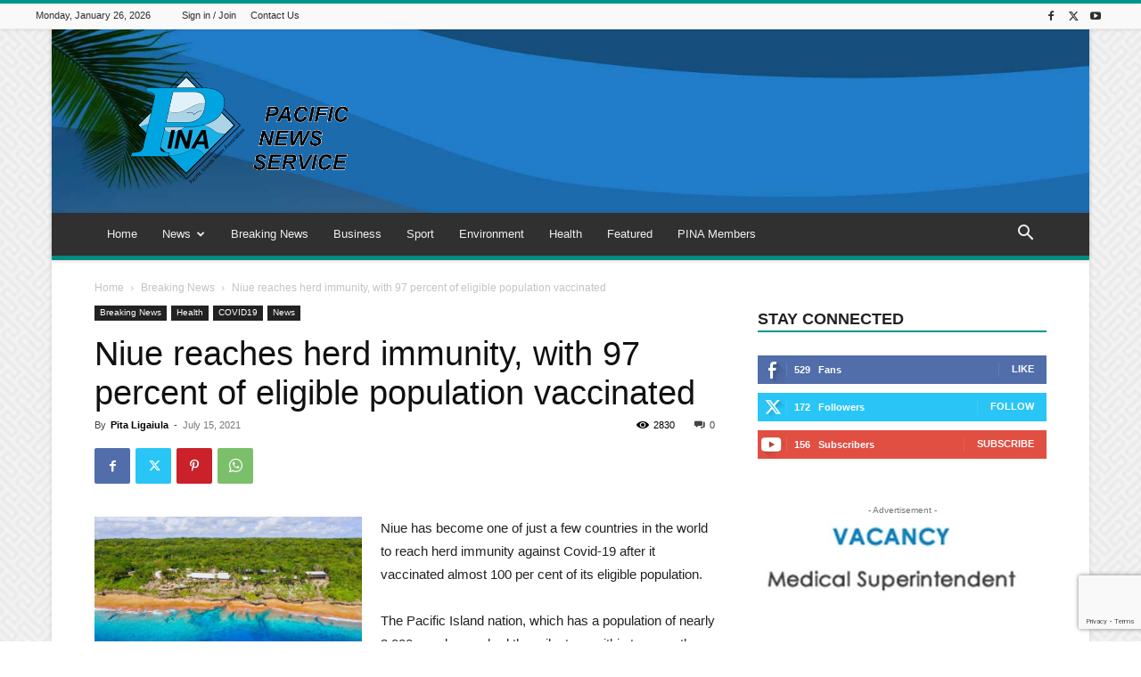

--- FILE ---
content_type: text/html; charset=UTF-8
request_url: https://pina.com.fj/?_dnid=390&t=1619802893
body_size: 308
content:
<!doctype html><html><head><meta http-equiv="Content-Type" content="text/html; charset=UTF-8" /><script type="text/javascript" src="https://pina.com.fj/wp-includes/js/jquery/jquery.js"></script><script type="text/javascript" src="https://pina.com.fj/wp-content/plugins/angwp/assets/dev/js/advertising.js"></script><script type="text/javascript">
					/* <![CDATA[ */
					var _adn_ = {"ajaxurl":"https://pina.com.fj/wp-admin/admin-ajax.php"};
					/* ]]> */
					</script><script type="text/javascript" src="https://pina.com.fj/wp-content/plugins/angwp/assets/dist/angwp.bundle.js"></script><script type="text/javascript" src="https://pina.com.fj/wp-content/plugins/angwp/assets/js/embed/iframeResizer.contentWindow.min.js"></script><link rel="stylesheet" href="https://pina.com.fj/wp-content/plugins/angwp/assets/dist/angwp.bundle.js.css" media="all" /><style type="text/css">body{ margin:0; padding:0;  }</style><title>ADNING - Revolutionary Ad Manager for Wordpress</title></head><body>
<!-- Ads on this site are served by Adning v1.6.2 - adning.com -->
<!-- / Adning. -->

</body></html>
<!-- Dynamic page generated in 0.287 seconds. -->
<!-- Cached page generated by WP-Super-Cache on 2026-01-26 01:26:36 -->


--- FILE ---
content_type: text/html; charset=UTF-8
request_url: https://pina.com.fj/?_dnid=408&t=1619807756
body_size: 1160
content:
<!doctype html><html><head><meta http-equiv="Content-Type" content="text/html; charset=UTF-8" /><script type="text/javascript" src="https://pina.com.fj/wp-includes/js/jquery/jquery.js"></script><script type="text/javascript" src="https://pina.com.fj/wp-content/plugins/angwp/assets/dev/js/advertising.js"></script><script type="text/javascript">
					/* <![CDATA[ */
					var _adn_ = {"ajaxurl":"https://pina.com.fj/wp-admin/admin-ajax.php"};
					/* ]]> */
					</script><script type="text/javascript" src="https://pina.com.fj/wp-content/plugins/angwp/assets/dist/angwp.bundle.js"></script><script type="text/javascript" src="https://pina.com.fj/wp-content/plugins/angwp/assets/js/embed/iframeResizer.contentWindow.min.js"></script><link rel="stylesheet" href="https://pina.com.fj/wp-content/plugins/angwp/assets/dist/angwp.bundle.js.css" media="all" /><style type="text/css">body{ margin:0; padding:0;  }</style><title>ADNING - Revolutionary Ad Manager for Wordpress</title></head><body><div class="angwp_408 _ning_outer ang_zone_408 _ning_jss_zone _align_center" style="max-width:300px;width:100%;overflow:hidden;height:inherit;"><div class="_ning_label _left" style=""></div><div id="_ning_zone_408_689087913" class="_ning_zone_inner" style="width:300px; height:100px;position:relative;"><div u="slides" style="position:absolute; overflow:hidden; left:0px; top:0px;width:300px; height:100px;"><div class="slide_1 slide" idle="5000"><div class="angwp_412 _ning_cont _ning_hidden _align_center" data-size="custom" data-bid="412" data-aid="408" style="max-width:300px; width:100%;height:inherit;"><div class="_ning_inner" style=""><a href="https://pina.com.fj?_dnlink=412&aid=408&t=1769390778" class="strack_cli _ning_link" target="_blank">&nbsp;</a><div class="_ning_elmt"><img src="https://pina.com.fj/wp-content/uploads/angwp/items/412/advert-vacancy-medical-superintendant.jpg" /></div></div></div><div class="clear"></div></div><div class="slide_2 slide" idle="5000"><div class="angwp_413 _ning_cont _ning_hidden _align_center" data-size="300x100" data-bid="413" data-aid="408" style="max-width:300px; width:100%;height:inherit;"><div class="_ning_inner" style=""><a href="https://pina.com.fj?_dnlink=413&aid=408&t=1769390778" class="strack_cli _ning_link" target="_blank">&nbsp;</a><div class="_ning_elmt"><img src="https://pina.com.fj/wp-content/uploads/2020/03/v_v_a2.png" /></div></div></div><div class="clear"></div></div></div></div></div><div class="clear"></div>
<!-- Ads on this site are served by Adning v1.6.2 - adning.com -->
<script>jQuery(document).ready(function($){var options_408_689087913 = {$ArrowKeyNavigation:false,$DragOrientation:0,};var _SlideshowTransitions_408_689087913 = [];options_408_689087913.$AutoPlay = 1;options_408_689087913.$ArrowKeyNavigation = false;options_408_689087913.$DragOrientation = 0;options_408_689087913.$SlideshowOptions = {$Class:$JssorSlideshowRunner$,$Transitions:_SlideshowTransitions_408_689087913,$TransitionsOrder:1,$ShowLink:true};function Slider_408_689087913_ParkEventHandler(slideIndex, fromIndex)
							{
								var slide_num = slideIndex+1;
								$("#_ning_zone_408_689087913").find(".slide").parent().removeClass("activeSlide");
								$("#_ning_zone_408_689087913").find(".slide_"+slide_num).parent().addClass("activeSlide");
								$("#_ning_zone_408_689087913").find(".slide").removeClass("active");
								$("#_ning_zone_408_689087913").find(".slide_"+slide_num).addClass("active");
							}if( $("#_ning_zone_408_689087913").length ){var _ning_slider_408_689087913 = new $JssorSlider$('_ning_zone_408_689087913', options_408_689087913);_ning_slider_408_689087913.$On($JssorSlider$.$EVT_PARK, Slider_408_689087913_ParkEventHandler);}ScaleSlider();function ScaleSlider() {var parentWidth = $('#_ning_zone_408_689087913').parent().width();if(parentWidth){if( typeof _ning_slider_408_689087913 !== "undefined" ){_ning_slider_408_689087913.$ScaleWidth(parentWidth);}}else{window.setTimeout(ScaleSlider, 30);}$("._ning_cont").ningResponsive();}$(window).bind("load", ScaleSlider);$(window).bind("resize", ScaleSlider);$(window).bind("orientationchange", ScaleSlider);});</script><style></style><!-- / Adning. -->

</body></html>
<!-- Dynamic page generated in 0.294 seconds. -->
<!-- Cached page generated by WP-Super-Cache on 2026-01-26 01:26:18 -->


--- FILE ---
content_type: text/html; charset=utf-8
request_url: https://www.google.com/recaptcha/api2/anchor?ar=1&k=6Le2hiYbAAAAAHrVBJFsnLTS-eyMlFu71rklXhcV&co=aHR0cHM6Ly9waW5hLmNvbS5majo0NDM.&hl=en&v=PoyoqOPhxBO7pBk68S4YbpHZ&size=invisible&anchor-ms=20000&execute-ms=30000&cb=chdg6evhgqg4
body_size: 48895
content:
<!DOCTYPE HTML><html dir="ltr" lang="en"><head><meta http-equiv="Content-Type" content="text/html; charset=UTF-8">
<meta http-equiv="X-UA-Compatible" content="IE=edge">
<title>reCAPTCHA</title>
<style type="text/css">
/* cyrillic-ext */
@font-face {
  font-family: 'Roboto';
  font-style: normal;
  font-weight: 400;
  font-stretch: 100%;
  src: url(//fonts.gstatic.com/s/roboto/v48/KFO7CnqEu92Fr1ME7kSn66aGLdTylUAMa3GUBHMdazTgWw.woff2) format('woff2');
  unicode-range: U+0460-052F, U+1C80-1C8A, U+20B4, U+2DE0-2DFF, U+A640-A69F, U+FE2E-FE2F;
}
/* cyrillic */
@font-face {
  font-family: 'Roboto';
  font-style: normal;
  font-weight: 400;
  font-stretch: 100%;
  src: url(//fonts.gstatic.com/s/roboto/v48/KFO7CnqEu92Fr1ME7kSn66aGLdTylUAMa3iUBHMdazTgWw.woff2) format('woff2');
  unicode-range: U+0301, U+0400-045F, U+0490-0491, U+04B0-04B1, U+2116;
}
/* greek-ext */
@font-face {
  font-family: 'Roboto';
  font-style: normal;
  font-weight: 400;
  font-stretch: 100%;
  src: url(//fonts.gstatic.com/s/roboto/v48/KFO7CnqEu92Fr1ME7kSn66aGLdTylUAMa3CUBHMdazTgWw.woff2) format('woff2');
  unicode-range: U+1F00-1FFF;
}
/* greek */
@font-face {
  font-family: 'Roboto';
  font-style: normal;
  font-weight: 400;
  font-stretch: 100%;
  src: url(//fonts.gstatic.com/s/roboto/v48/KFO7CnqEu92Fr1ME7kSn66aGLdTylUAMa3-UBHMdazTgWw.woff2) format('woff2');
  unicode-range: U+0370-0377, U+037A-037F, U+0384-038A, U+038C, U+038E-03A1, U+03A3-03FF;
}
/* math */
@font-face {
  font-family: 'Roboto';
  font-style: normal;
  font-weight: 400;
  font-stretch: 100%;
  src: url(//fonts.gstatic.com/s/roboto/v48/KFO7CnqEu92Fr1ME7kSn66aGLdTylUAMawCUBHMdazTgWw.woff2) format('woff2');
  unicode-range: U+0302-0303, U+0305, U+0307-0308, U+0310, U+0312, U+0315, U+031A, U+0326-0327, U+032C, U+032F-0330, U+0332-0333, U+0338, U+033A, U+0346, U+034D, U+0391-03A1, U+03A3-03A9, U+03B1-03C9, U+03D1, U+03D5-03D6, U+03F0-03F1, U+03F4-03F5, U+2016-2017, U+2034-2038, U+203C, U+2040, U+2043, U+2047, U+2050, U+2057, U+205F, U+2070-2071, U+2074-208E, U+2090-209C, U+20D0-20DC, U+20E1, U+20E5-20EF, U+2100-2112, U+2114-2115, U+2117-2121, U+2123-214F, U+2190, U+2192, U+2194-21AE, U+21B0-21E5, U+21F1-21F2, U+21F4-2211, U+2213-2214, U+2216-22FF, U+2308-230B, U+2310, U+2319, U+231C-2321, U+2336-237A, U+237C, U+2395, U+239B-23B7, U+23D0, U+23DC-23E1, U+2474-2475, U+25AF, U+25B3, U+25B7, U+25BD, U+25C1, U+25CA, U+25CC, U+25FB, U+266D-266F, U+27C0-27FF, U+2900-2AFF, U+2B0E-2B11, U+2B30-2B4C, U+2BFE, U+3030, U+FF5B, U+FF5D, U+1D400-1D7FF, U+1EE00-1EEFF;
}
/* symbols */
@font-face {
  font-family: 'Roboto';
  font-style: normal;
  font-weight: 400;
  font-stretch: 100%;
  src: url(//fonts.gstatic.com/s/roboto/v48/KFO7CnqEu92Fr1ME7kSn66aGLdTylUAMaxKUBHMdazTgWw.woff2) format('woff2');
  unicode-range: U+0001-000C, U+000E-001F, U+007F-009F, U+20DD-20E0, U+20E2-20E4, U+2150-218F, U+2190, U+2192, U+2194-2199, U+21AF, U+21E6-21F0, U+21F3, U+2218-2219, U+2299, U+22C4-22C6, U+2300-243F, U+2440-244A, U+2460-24FF, U+25A0-27BF, U+2800-28FF, U+2921-2922, U+2981, U+29BF, U+29EB, U+2B00-2BFF, U+4DC0-4DFF, U+FFF9-FFFB, U+10140-1018E, U+10190-1019C, U+101A0, U+101D0-101FD, U+102E0-102FB, U+10E60-10E7E, U+1D2C0-1D2D3, U+1D2E0-1D37F, U+1F000-1F0FF, U+1F100-1F1AD, U+1F1E6-1F1FF, U+1F30D-1F30F, U+1F315, U+1F31C, U+1F31E, U+1F320-1F32C, U+1F336, U+1F378, U+1F37D, U+1F382, U+1F393-1F39F, U+1F3A7-1F3A8, U+1F3AC-1F3AF, U+1F3C2, U+1F3C4-1F3C6, U+1F3CA-1F3CE, U+1F3D4-1F3E0, U+1F3ED, U+1F3F1-1F3F3, U+1F3F5-1F3F7, U+1F408, U+1F415, U+1F41F, U+1F426, U+1F43F, U+1F441-1F442, U+1F444, U+1F446-1F449, U+1F44C-1F44E, U+1F453, U+1F46A, U+1F47D, U+1F4A3, U+1F4B0, U+1F4B3, U+1F4B9, U+1F4BB, U+1F4BF, U+1F4C8-1F4CB, U+1F4D6, U+1F4DA, U+1F4DF, U+1F4E3-1F4E6, U+1F4EA-1F4ED, U+1F4F7, U+1F4F9-1F4FB, U+1F4FD-1F4FE, U+1F503, U+1F507-1F50B, U+1F50D, U+1F512-1F513, U+1F53E-1F54A, U+1F54F-1F5FA, U+1F610, U+1F650-1F67F, U+1F687, U+1F68D, U+1F691, U+1F694, U+1F698, U+1F6AD, U+1F6B2, U+1F6B9-1F6BA, U+1F6BC, U+1F6C6-1F6CF, U+1F6D3-1F6D7, U+1F6E0-1F6EA, U+1F6F0-1F6F3, U+1F6F7-1F6FC, U+1F700-1F7FF, U+1F800-1F80B, U+1F810-1F847, U+1F850-1F859, U+1F860-1F887, U+1F890-1F8AD, U+1F8B0-1F8BB, U+1F8C0-1F8C1, U+1F900-1F90B, U+1F93B, U+1F946, U+1F984, U+1F996, U+1F9E9, U+1FA00-1FA6F, U+1FA70-1FA7C, U+1FA80-1FA89, U+1FA8F-1FAC6, U+1FACE-1FADC, U+1FADF-1FAE9, U+1FAF0-1FAF8, U+1FB00-1FBFF;
}
/* vietnamese */
@font-face {
  font-family: 'Roboto';
  font-style: normal;
  font-weight: 400;
  font-stretch: 100%;
  src: url(//fonts.gstatic.com/s/roboto/v48/KFO7CnqEu92Fr1ME7kSn66aGLdTylUAMa3OUBHMdazTgWw.woff2) format('woff2');
  unicode-range: U+0102-0103, U+0110-0111, U+0128-0129, U+0168-0169, U+01A0-01A1, U+01AF-01B0, U+0300-0301, U+0303-0304, U+0308-0309, U+0323, U+0329, U+1EA0-1EF9, U+20AB;
}
/* latin-ext */
@font-face {
  font-family: 'Roboto';
  font-style: normal;
  font-weight: 400;
  font-stretch: 100%;
  src: url(//fonts.gstatic.com/s/roboto/v48/KFO7CnqEu92Fr1ME7kSn66aGLdTylUAMa3KUBHMdazTgWw.woff2) format('woff2');
  unicode-range: U+0100-02BA, U+02BD-02C5, U+02C7-02CC, U+02CE-02D7, U+02DD-02FF, U+0304, U+0308, U+0329, U+1D00-1DBF, U+1E00-1E9F, U+1EF2-1EFF, U+2020, U+20A0-20AB, U+20AD-20C0, U+2113, U+2C60-2C7F, U+A720-A7FF;
}
/* latin */
@font-face {
  font-family: 'Roboto';
  font-style: normal;
  font-weight: 400;
  font-stretch: 100%;
  src: url(//fonts.gstatic.com/s/roboto/v48/KFO7CnqEu92Fr1ME7kSn66aGLdTylUAMa3yUBHMdazQ.woff2) format('woff2');
  unicode-range: U+0000-00FF, U+0131, U+0152-0153, U+02BB-02BC, U+02C6, U+02DA, U+02DC, U+0304, U+0308, U+0329, U+2000-206F, U+20AC, U+2122, U+2191, U+2193, U+2212, U+2215, U+FEFF, U+FFFD;
}
/* cyrillic-ext */
@font-face {
  font-family: 'Roboto';
  font-style: normal;
  font-weight: 500;
  font-stretch: 100%;
  src: url(//fonts.gstatic.com/s/roboto/v48/KFO7CnqEu92Fr1ME7kSn66aGLdTylUAMa3GUBHMdazTgWw.woff2) format('woff2');
  unicode-range: U+0460-052F, U+1C80-1C8A, U+20B4, U+2DE0-2DFF, U+A640-A69F, U+FE2E-FE2F;
}
/* cyrillic */
@font-face {
  font-family: 'Roboto';
  font-style: normal;
  font-weight: 500;
  font-stretch: 100%;
  src: url(//fonts.gstatic.com/s/roboto/v48/KFO7CnqEu92Fr1ME7kSn66aGLdTylUAMa3iUBHMdazTgWw.woff2) format('woff2');
  unicode-range: U+0301, U+0400-045F, U+0490-0491, U+04B0-04B1, U+2116;
}
/* greek-ext */
@font-face {
  font-family: 'Roboto';
  font-style: normal;
  font-weight: 500;
  font-stretch: 100%;
  src: url(//fonts.gstatic.com/s/roboto/v48/KFO7CnqEu92Fr1ME7kSn66aGLdTylUAMa3CUBHMdazTgWw.woff2) format('woff2');
  unicode-range: U+1F00-1FFF;
}
/* greek */
@font-face {
  font-family: 'Roboto';
  font-style: normal;
  font-weight: 500;
  font-stretch: 100%;
  src: url(//fonts.gstatic.com/s/roboto/v48/KFO7CnqEu92Fr1ME7kSn66aGLdTylUAMa3-UBHMdazTgWw.woff2) format('woff2');
  unicode-range: U+0370-0377, U+037A-037F, U+0384-038A, U+038C, U+038E-03A1, U+03A3-03FF;
}
/* math */
@font-face {
  font-family: 'Roboto';
  font-style: normal;
  font-weight: 500;
  font-stretch: 100%;
  src: url(//fonts.gstatic.com/s/roboto/v48/KFO7CnqEu92Fr1ME7kSn66aGLdTylUAMawCUBHMdazTgWw.woff2) format('woff2');
  unicode-range: U+0302-0303, U+0305, U+0307-0308, U+0310, U+0312, U+0315, U+031A, U+0326-0327, U+032C, U+032F-0330, U+0332-0333, U+0338, U+033A, U+0346, U+034D, U+0391-03A1, U+03A3-03A9, U+03B1-03C9, U+03D1, U+03D5-03D6, U+03F0-03F1, U+03F4-03F5, U+2016-2017, U+2034-2038, U+203C, U+2040, U+2043, U+2047, U+2050, U+2057, U+205F, U+2070-2071, U+2074-208E, U+2090-209C, U+20D0-20DC, U+20E1, U+20E5-20EF, U+2100-2112, U+2114-2115, U+2117-2121, U+2123-214F, U+2190, U+2192, U+2194-21AE, U+21B0-21E5, U+21F1-21F2, U+21F4-2211, U+2213-2214, U+2216-22FF, U+2308-230B, U+2310, U+2319, U+231C-2321, U+2336-237A, U+237C, U+2395, U+239B-23B7, U+23D0, U+23DC-23E1, U+2474-2475, U+25AF, U+25B3, U+25B7, U+25BD, U+25C1, U+25CA, U+25CC, U+25FB, U+266D-266F, U+27C0-27FF, U+2900-2AFF, U+2B0E-2B11, U+2B30-2B4C, U+2BFE, U+3030, U+FF5B, U+FF5D, U+1D400-1D7FF, U+1EE00-1EEFF;
}
/* symbols */
@font-face {
  font-family: 'Roboto';
  font-style: normal;
  font-weight: 500;
  font-stretch: 100%;
  src: url(//fonts.gstatic.com/s/roboto/v48/KFO7CnqEu92Fr1ME7kSn66aGLdTylUAMaxKUBHMdazTgWw.woff2) format('woff2');
  unicode-range: U+0001-000C, U+000E-001F, U+007F-009F, U+20DD-20E0, U+20E2-20E4, U+2150-218F, U+2190, U+2192, U+2194-2199, U+21AF, U+21E6-21F0, U+21F3, U+2218-2219, U+2299, U+22C4-22C6, U+2300-243F, U+2440-244A, U+2460-24FF, U+25A0-27BF, U+2800-28FF, U+2921-2922, U+2981, U+29BF, U+29EB, U+2B00-2BFF, U+4DC0-4DFF, U+FFF9-FFFB, U+10140-1018E, U+10190-1019C, U+101A0, U+101D0-101FD, U+102E0-102FB, U+10E60-10E7E, U+1D2C0-1D2D3, U+1D2E0-1D37F, U+1F000-1F0FF, U+1F100-1F1AD, U+1F1E6-1F1FF, U+1F30D-1F30F, U+1F315, U+1F31C, U+1F31E, U+1F320-1F32C, U+1F336, U+1F378, U+1F37D, U+1F382, U+1F393-1F39F, U+1F3A7-1F3A8, U+1F3AC-1F3AF, U+1F3C2, U+1F3C4-1F3C6, U+1F3CA-1F3CE, U+1F3D4-1F3E0, U+1F3ED, U+1F3F1-1F3F3, U+1F3F5-1F3F7, U+1F408, U+1F415, U+1F41F, U+1F426, U+1F43F, U+1F441-1F442, U+1F444, U+1F446-1F449, U+1F44C-1F44E, U+1F453, U+1F46A, U+1F47D, U+1F4A3, U+1F4B0, U+1F4B3, U+1F4B9, U+1F4BB, U+1F4BF, U+1F4C8-1F4CB, U+1F4D6, U+1F4DA, U+1F4DF, U+1F4E3-1F4E6, U+1F4EA-1F4ED, U+1F4F7, U+1F4F9-1F4FB, U+1F4FD-1F4FE, U+1F503, U+1F507-1F50B, U+1F50D, U+1F512-1F513, U+1F53E-1F54A, U+1F54F-1F5FA, U+1F610, U+1F650-1F67F, U+1F687, U+1F68D, U+1F691, U+1F694, U+1F698, U+1F6AD, U+1F6B2, U+1F6B9-1F6BA, U+1F6BC, U+1F6C6-1F6CF, U+1F6D3-1F6D7, U+1F6E0-1F6EA, U+1F6F0-1F6F3, U+1F6F7-1F6FC, U+1F700-1F7FF, U+1F800-1F80B, U+1F810-1F847, U+1F850-1F859, U+1F860-1F887, U+1F890-1F8AD, U+1F8B0-1F8BB, U+1F8C0-1F8C1, U+1F900-1F90B, U+1F93B, U+1F946, U+1F984, U+1F996, U+1F9E9, U+1FA00-1FA6F, U+1FA70-1FA7C, U+1FA80-1FA89, U+1FA8F-1FAC6, U+1FACE-1FADC, U+1FADF-1FAE9, U+1FAF0-1FAF8, U+1FB00-1FBFF;
}
/* vietnamese */
@font-face {
  font-family: 'Roboto';
  font-style: normal;
  font-weight: 500;
  font-stretch: 100%;
  src: url(//fonts.gstatic.com/s/roboto/v48/KFO7CnqEu92Fr1ME7kSn66aGLdTylUAMa3OUBHMdazTgWw.woff2) format('woff2');
  unicode-range: U+0102-0103, U+0110-0111, U+0128-0129, U+0168-0169, U+01A0-01A1, U+01AF-01B0, U+0300-0301, U+0303-0304, U+0308-0309, U+0323, U+0329, U+1EA0-1EF9, U+20AB;
}
/* latin-ext */
@font-face {
  font-family: 'Roboto';
  font-style: normal;
  font-weight: 500;
  font-stretch: 100%;
  src: url(//fonts.gstatic.com/s/roboto/v48/KFO7CnqEu92Fr1ME7kSn66aGLdTylUAMa3KUBHMdazTgWw.woff2) format('woff2');
  unicode-range: U+0100-02BA, U+02BD-02C5, U+02C7-02CC, U+02CE-02D7, U+02DD-02FF, U+0304, U+0308, U+0329, U+1D00-1DBF, U+1E00-1E9F, U+1EF2-1EFF, U+2020, U+20A0-20AB, U+20AD-20C0, U+2113, U+2C60-2C7F, U+A720-A7FF;
}
/* latin */
@font-face {
  font-family: 'Roboto';
  font-style: normal;
  font-weight: 500;
  font-stretch: 100%;
  src: url(//fonts.gstatic.com/s/roboto/v48/KFO7CnqEu92Fr1ME7kSn66aGLdTylUAMa3yUBHMdazQ.woff2) format('woff2');
  unicode-range: U+0000-00FF, U+0131, U+0152-0153, U+02BB-02BC, U+02C6, U+02DA, U+02DC, U+0304, U+0308, U+0329, U+2000-206F, U+20AC, U+2122, U+2191, U+2193, U+2212, U+2215, U+FEFF, U+FFFD;
}
/* cyrillic-ext */
@font-face {
  font-family: 'Roboto';
  font-style: normal;
  font-weight: 900;
  font-stretch: 100%;
  src: url(//fonts.gstatic.com/s/roboto/v48/KFO7CnqEu92Fr1ME7kSn66aGLdTylUAMa3GUBHMdazTgWw.woff2) format('woff2');
  unicode-range: U+0460-052F, U+1C80-1C8A, U+20B4, U+2DE0-2DFF, U+A640-A69F, U+FE2E-FE2F;
}
/* cyrillic */
@font-face {
  font-family: 'Roboto';
  font-style: normal;
  font-weight: 900;
  font-stretch: 100%;
  src: url(//fonts.gstatic.com/s/roboto/v48/KFO7CnqEu92Fr1ME7kSn66aGLdTylUAMa3iUBHMdazTgWw.woff2) format('woff2');
  unicode-range: U+0301, U+0400-045F, U+0490-0491, U+04B0-04B1, U+2116;
}
/* greek-ext */
@font-face {
  font-family: 'Roboto';
  font-style: normal;
  font-weight: 900;
  font-stretch: 100%;
  src: url(//fonts.gstatic.com/s/roboto/v48/KFO7CnqEu92Fr1ME7kSn66aGLdTylUAMa3CUBHMdazTgWw.woff2) format('woff2');
  unicode-range: U+1F00-1FFF;
}
/* greek */
@font-face {
  font-family: 'Roboto';
  font-style: normal;
  font-weight: 900;
  font-stretch: 100%;
  src: url(//fonts.gstatic.com/s/roboto/v48/KFO7CnqEu92Fr1ME7kSn66aGLdTylUAMa3-UBHMdazTgWw.woff2) format('woff2');
  unicode-range: U+0370-0377, U+037A-037F, U+0384-038A, U+038C, U+038E-03A1, U+03A3-03FF;
}
/* math */
@font-face {
  font-family: 'Roboto';
  font-style: normal;
  font-weight: 900;
  font-stretch: 100%;
  src: url(//fonts.gstatic.com/s/roboto/v48/KFO7CnqEu92Fr1ME7kSn66aGLdTylUAMawCUBHMdazTgWw.woff2) format('woff2');
  unicode-range: U+0302-0303, U+0305, U+0307-0308, U+0310, U+0312, U+0315, U+031A, U+0326-0327, U+032C, U+032F-0330, U+0332-0333, U+0338, U+033A, U+0346, U+034D, U+0391-03A1, U+03A3-03A9, U+03B1-03C9, U+03D1, U+03D5-03D6, U+03F0-03F1, U+03F4-03F5, U+2016-2017, U+2034-2038, U+203C, U+2040, U+2043, U+2047, U+2050, U+2057, U+205F, U+2070-2071, U+2074-208E, U+2090-209C, U+20D0-20DC, U+20E1, U+20E5-20EF, U+2100-2112, U+2114-2115, U+2117-2121, U+2123-214F, U+2190, U+2192, U+2194-21AE, U+21B0-21E5, U+21F1-21F2, U+21F4-2211, U+2213-2214, U+2216-22FF, U+2308-230B, U+2310, U+2319, U+231C-2321, U+2336-237A, U+237C, U+2395, U+239B-23B7, U+23D0, U+23DC-23E1, U+2474-2475, U+25AF, U+25B3, U+25B7, U+25BD, U+25C1, U+25CA, U+25CC, U+25FB, U+266D-266F, U+27C0-27FF, U+2900-2AFF, U+2B0E-2B11, U+2B30-2B4C, U+2BFE, U+3030, U+FF5B, U+FF5D, U+1D400-1D7FF, U+1EE00-1EEFF;
}
/* symbols */
@font-face {
  font-family: 'Roboto';
  font-style: normal;
  font-weight: 900;
  font-stretch: 100%;
  src: url(//fonts.gstatic.com/s/roboto/v48/KFO7CnqEu92Fr1ME7kSn66aGLdTylUAMaxKUBHMdazTgWw.woff2) format('woff2');
  unicode-range: U+0001-000C, U+000E-001F, U+007F-009F, U+20DD-20E0, U+20E2-20E4, U+2150-218F, U+2190, U+2192, U+2194-2199, U+21AF, U+21E6-21F0, U+21F3, U+2218-2219, U+2299, U+22C4-22C6, U+2300-243F, U+2440-244A, U+2460-24FF, U+25A0-27BF, U+2800-28FF, U+2921-2922, U+2981, U+29BF, U+29EB, U+2B00-2BFF, U+4DC0-4DFF, U+FFF9-FFFB, U+10140-1018E, U+10190-1019C, U+101A0, U+101D0-101FD, U+102E0-102FB, U+10E60-10E7E, U+1D2C0-1D2D3, U+1D2E0-1D37F, U+1F000-1F0FF, U+1F100-1F1AD, U+1F1E6-1F1FF, U+1F30D-1F30F, U+1F315, U+1F31C, U+1F31E, U+1F320-1F32C, U+1F336, U+1F378, U+1F37D, U+1F382, U+1F393-1F39F, U+1F3A7-1F3A8, U+1F3AC-1F3AF, U+1F3C2, U+1F3C4-1F3C6, U+1F3CA-1F3CE, U+1F3D4-1F3E0, U+1F3ED, U+1F3F1-1F3F3, U+1F3F5-1F3F7, U+1F408, U+1F415, U+1F41F, U+1F426, U+1F43F, U+1F441-1F442, U+1F444, U+1F446-1F449, U+1F44C-1F44E, U+1F453, U+1F46A, U+1F47D, U+1F4A3, U+1F4B0, U+1F4B3, U+1F4B9, U+1F4BB, U+1F4BF, U+1F4C8-1F4CB, U+1F4D6, U+1F4DA, U+1F4DF, U+1F4E3-1F4E6, U+1F4EA-1F4ED, U+1F4F7, U+1F4F9-1F4FB, U+1F4FD-1F4FE, U+1F503, U+1F507-1F50B, U+1F50D, U+1F512-1F513, U+1F53E-1F54A, U+1F54F-1F5FA, U+1F610, U+1F650-1F67F, U+1F687, U+1F68D, U+1F691, U+1F694, U+1F698, U+1F6AD, U+1F6B2, U+1F6B9-1F6BA, U+1F6BC, U+1F6C6-1F6CF, U+1F6D3-1F6D7, U+1F6E0-1F6EA, U+1F6F0-1F6F3, U+1F6F7-1F6FC, U+1F700-1F7FF, U+1F800-1F80B, U+1F810-1F847, U+1F850-1F859, U+1F860-1F887, U+1F890-1F8AD, U+1F8B0-1F8BB, U+1F8C0-1F8C1, U+1F900-1F90B, U+1F93B, U+1F946, U+1F984, U+1F996, U+1F9E9, U+1FA00-1FA6F, U+1FA70-1FA7C, U+1FA80-1FA89, U+1FA8F-1FAC6, U+1FACE-1FADC, U+1FADF-1FAE9, U+1FAF0-1FAF8, U+1FB00-1FBFF;
}
/* vietnamese */
@font-face {
  font-family: 'Roboto';
  font-style: normal;
  font-weight: 900;
  font-stretch: 100%;
  src: url(//fonts.gstatic.com/s/roboto/v48/KFO7CnqEu92Fr1ME7kSn66aGLdTylUAMa3OUBHMdazTgWw.woff2) format('woff2');
  unicode-range: U+0102-0103, U+0110-0111, U+0128-0129, U+0168-0169, U+01A0-01A1, U+01AF-01B0, U+0300-0301, U+0303-0304, U+0308-0309, U+0323, U+0329, U+1EA0-1EF9, U+20AB;
}
/* latin-ext */
@font-face {
  font-family: 'Roboto';
  font-style: normal;
  font-weight: 900;
  font-stretch: 100%;
  src: url(//fonts.gstatic.com/s/roboto/v48/KFO7CnqEu92Fr1ME7kSn66aGLdTylUAMa3KUBHMdazTgWw.woff2) format('woff2');
  unicode-range: U+0100-02BA, U+02BD-02C5, U+02C7-02CC, U+02CE-02D7, U+02DD-02FF, U+0304, U+0308, U+0329, U+1D00-1DBF, U+1E00-1E9F, U+1EF2-1EFF, U+2020, U+20A0-20AB, U+20AD-20C0, U+2113, U+2C60-2C7F, U+A720-A7FF;
}
/* latin */
@font-face {
  font-family: 'Roboto';
  font-style: normal;
  font-weight: 900;
  font-stretch: 100%;
  src: url(//fonts.gstatic.com/s/roboto/v48/KFO7CnqEu92Fr1ME7kSn66aGLdTylUAMa3yUBHMdazQ.woff2) format('woff2');
  unicode-range: U+0000-00FF, U+0131, U+0152-0153, U+02BB-02BC, U+02C6, U+02DA, U+02DC, U+0304, U+0308, U+0329, U+2000-206F, U+20AC, U+2122, U+2191, U+2193, U+2212, U+2215, U+FEFF, U+FFFD;
}

</style>
<link rel="stylesheet" type="text/css" href="https://www.gstatic.com/recaptcha/releases/PoyoqOPhxBO7pBk68S4YbpHZ/styles__ltr.css">
<script nonce="K3DqAbsos9ciSj8u2f0eKA" type="text/javascript">window['__recaptcha_api'] = 'https://www.google.com/recaptcha/api2/';</script>
<script type="text/javascript" src="https://www.gstatic.com/recaptcha/releases/PoyoqOPhxBO7pBk68S4YbpHZ/recaptcha__en.js" nonce="K3DqAbsos9ciSj8u2f0eKA">
      
    </script></head>
<body><div id="rc-anchor-alert" class="rc-anchor-alert"></div>
<input type="hidden" id="recaptcha-token" value="[base64]">
<script type="text/javascript" nonce="K3DqAbsos9ciSj8u2f0eKA">
      recaptcha.anchor.Main.init("[\x22ainput\x22,[\x22bgdata\x22,\x22\x22,\[base64]/[base64]/[base64]/ZyhXLGgpOnEoW04sMjEsbF0sVywwKSxoKSxmYWxzZSxmYWxzZSl9Y2F0Y2goayl7RygzNTgsVyk/[base64]/[base64]/[base64]/[base64]/[base64]/[base64]/[base64]/bmV3IEJbT10oRFswXSk6dz09Mj9uZXcgQltPXShEWzBdLERbMV0pOnc9PTM/bmV3IEJbT10oRFswXSxEWzFdLERbMl0pOnc9PTQ/[base64]/[base64]/[base64]/[base64]/[base64]\\u003d\x22,\[base64]\x22,\x22wo9aw7kmAXAow4AaZTPCusO4ER1fwqzDhDLDssK/wrXCuMK/wrzDr8K+EcKKccKJwrkqEgdLDRjCj8KZdsOvX8KnF8K+wq/[base64]/CqFvDrkXCncKmXMOMwqhiesKqw6ckTcO/J8O0eTrDnsO9ESDCjwzDhcKBTQrCiD9kwqYuwpLCisOdERzDs8K/[base64]/wpbCjGZ/HRPDqFxjLsOCw4TDo3stIcOYCcK8wpvCkXtWCC/[base64]/[base64]/[base64]/wrXCjh/[base64]/DtMK2wo12QMKDLMOwDMKFwrvDgGvDiwpLw6rDgsOEw4/DnQ7CqFIpwpQFR2DChgNTbMOMw49/w7/DssK4WyMBKMOEEcOcwpHDhsKhwpXCscO5MhbDqMO5csK/w4LDiD7CjcKDJW53wq8cwqjDl8K8wr0FXMK2dlTDvMKNw7zCn23DqsO0W8OkwoJ9LzACATBGJgoCwqHCjsK8f39Aw4TDpgMqwrFobcKBw6PCusKmwpHCuWtDShI5QgdPOkF+w5vDsT4hBsKTwoEjw47DhkpWWsO+AcKEbcK2wq/[base64]/DhQPCmMO/w78KEsKrQm9Bw4kEHcKgwocuAMOrw509wpDDmlLCnsOAAMO4TcOJIsK0IsKtT8O+w68DGyHCkCjCqjscwqhgwo07JXk5HMKnB8OkP8O1W8OsQMOJwq/CsnHCt8KMwqI6asOKDMKTwqYHIsK9VMOWwpjDkyU6wrQybRXDscKgacOzEsOLwpN1w5TCgcOAFRlqeMKeAMOldsKiPSZCHMKjw7nCqR/DgsOKwqVdOsKbA3IfRsOqwq7CsMOGQsOYw5s3NMOhw6cqRWLDj2fDv8O5wr9PTMKAw7gdKSxnwoYEC8OzO8Omw4YAS8KOHwwfwp/DssKOwpJkw6zDqsKQPmHClkLCl3M9C8KGw4MtwoPCjH8VYF8ZLkoswqcGDn5+CsOXAnoNP27CjMKeD8KCwrLDg8O0w7LDvDsgK8K0wpTDtwNkFsOww6VwPFjCqQxVSksQw7fDvsOIwqXDtGbDjAAdCcKJWH86wozDgUtNwpTDlibCqX9owpjChj0zKh7Dg0xDwo/DrzXCsMKIwogGUMK8wrNoDg3DnBHDlWpYK8Kfw7U+ccOmLi46Cj5ANB7CrVZkMcKrMcKzwoNQLk8Lw646wpTDoyQHCMOiLMO3VmzCsDRCT8KCw6XClsOmb8OMw4hcwr3DtTsXE20YK8OVBWTCscOHw64lOsKjw7htACUYwoHDr8K3wofDvcOCTcKKw74rDMKOwqrDg0/[base64]/Cj8KcSQh1DmTDl2YYwq3ClyQzw5vDh8O3acK1NjzDlcONanHCrm4OXXLDj8Kjw5oaSsOWwr0zw41uwrNzw6XCp8KtPsOPwqErwrsvYsOFCsKHw6jDjsO1E2R2w7jCn1MZYEtjb8KSczNbwrrDun7CsS97aMKiTsK7SyPCqBbDncO/w6LDn8ODw7B4f23ClAAlwr9gfUwpD8KHdUdhCV3CoTxnQ1d4ZVZYcHYqME7DtTJPecKgw7oEw4DDo8KsCMOsw5tAw5VgNSXCtcKEwrUfEx/Cj2lxwrrDocKYFMOFwrlvLMKrw4rDvsOyw5HDtBLCscKYw45/RDHDpMOIbMK0X8O/PlRHKQR9Ay3ChMK6w6jCpU7DpMKGwpFWc8OuwrptE8OvcMOFAcO3OV/[base64]/CmG/[base64]/UU7DmjbCpgAxKU/CtXUewpokwoUTw6vDrMKOw6vCjsO5PcK4DzLDhXPDoUAII8OKD8K+ayRNw6rCuncATcOIw518wqsnwo9Awrggw7nDh8OaV8KuScO3NW0YwrFHw4YtwqXDmHQnH2rDtF5sGGdpw4ROMDgFwo50YQLDq8KDHQ81FE4Qw7fCmhJrTcKgw7c7w7/CuMOoTiVkw5PDsBtuw6ceMgjCnQhCJMOHw65Fw4/CnsOubMOMPSPDg3NewrvCnMKWa3lzw7LCjGQnwpHCl37Dh8KIwp0LAcKxwqMCY8OfMwvDjzlTwodow7AUwqPCpijDnMO3AH3DnBLDpTvDmBHCrmt2wpYHV3LCi0LCugkJBsKiwrTDrsOaUF7CuGAiwqPDjsOswqxSEEvDtcKqTMK/IcOtwo1EHxLClMKybwbDgcKdC1NkX8Oyw5vCnQ7Cq8KQw4/CuCfCjzwiw5/DnsKIbsODw7LCgsKKw6nCtW3DoScpFcOSH0vCpEDDsTAMXcK9cxMLw7sXNi1zf8KGwpTCusK6X8KIw77DlWEwwrIPwonCji/Dk8OKw5piwo/[base64]/[base64]/CrzDCssOhAxfDiAvDgVhtw6LDlQ8iwpkRw7LCiSvDlHxhWG/CgnQowqjDqWLDt8OyaGDCp0xnwqtaGXHCnsO0w5oMw4DCv0wOLD07wr8uT8OrF1LCpMOIw4NqVMK0S8Okw6Ycwp8LwpdQw7LDm8KLQArDuAbCn8OQLcKaw6EZwrXCocO5w5jDtDDCt2TDogY2BsKcwrUKwoMfw69TcMOFQcOhwpLDjMOoZRDCl33DksOmw6fDtX/[base64]/Cl8OgwpoCw4R/[base64]/DvcKvwpNMwrhrEwFYG8Kaw6hBwq5qc1bDtcKtYx0kw7k4VkPCncOvwo9Nc8Klw6jDkjE5wpZqw4zCi0/DkkxYw4XDizMQG2BJLmsqdcKMwqAAwqQNWcOTwpIIw5xNUgHDgcO7w5JXwoFKHcKswp7CgxoWw6TDoEPDmH5KHHNow6gCHcO+IMKSw4Vew4EGNcOiw6nDtz/DnSvCrcKvwp3DocOnXVnDlHfCqn8uwoM3wptYLBF4wrfCusKke3lQXsK8w6xuNX8Dw4BWGjzCsltWXMOgwoc3wphqJ8O+cMKOUxgQw5XCnR9fEAkmf8Odw6YeLcKnw5XCtlQRwqDCj8Ksw5BNw44+wqjCisK/w4XCrcOGCmfDgsKUwpdCwoBZwqpmwpkhYMK3T8O1wpEMw5cwZRvChF/DqcK5U8O+dTE6wp0+W8Kqai/[base64]/CiyPDj8KSw7/ChcOtw6bDoAQ6Q8KHTcKnw4ZLW8KdwrrDs8OrBcOlVsK3wrXCgXUBw49Jw6PDu8K+McKrOGnCmsOHwrtSw7HCnsOUw5jDuV40w5vDiMOyw64FwrTDnHJxwpJWI8KcwqrDkcK9AwfDt8OIwqphScOfWcO/[base64]/ClwjDqFIcwoPDqETDhTbDmE8Yw4pJFWcHw7PDgiXCgMKww7nCtADDoMOyIsOULcKBw4s8X2A8w6l1wpQFeBzDplnCl1XDnBPCtDfChsKTEMOew7MOwq/DiFzDqcKTwrZ9wqPDi8O+IFxAKsOHEcKewooLwo8Qw4UwBkrDjy/DlcOARCTCj8OUeEEMw7cwbsK7w590w4tPTBcOwp3DvU3DpD3CpMOIQ8O6AmLChSRsR8Odw4PDl8Owwo7DnA11YCLDm2zDg8K5w67Ckz3CtT7CpsK6agDCskTDnVbDti7Drk3Cv8Kfw7QaNcKMWXfDqFJWAzzCjcKRw44bwrAiYsO0wodVwp3Cv8O/w6EvwrfDk8KZw6/Cq3/[base64]/[base64]/DoDkVwql2KSPDjR7ClcO8LW1DwqMvQsO1w54RfMKDwpMhHWLDolPDrhEgwrzCssKDwrQAw51KcBzDucOdw57DkzQOwpfCtg/Dk8OtZFtRw5tNAMOlw4NSCMOET8KBeMO6w6rCicKBwo5TDsK0w4V4ET3Cin89HH/Coh5pb8OcO8OKCXI+w7xXw5bDtsOhT8Kqw5rDl8OQBcO0X8K2BcKjwpXDkDPDpCIaGUw+wqPDlMKpAcKQwo/CoMOtGg0GYVoWPMKZdwvDqMK0KUjCpUYRHsK+wo7DrsO9w5pvIcO7UMKmwpRNw4EDe3fDucOGw6vDn8KrLmpew7wGwo/[base64]/[base64]/[base64]/[base64]/CgnDCoEdTScO5w6A8IBHCjsOJK8K+Q8KeZDAVJ07Cu8OiChEuZ8KKccONw4VVNH3DrEgcCTguwrRcw70dUsK6fcKUw63DrCPCjgNcdk/DjA/DisKDBcKTQRIWw4knWgnCnk1rwqsbw4/DksKcPWfCiEnDn8KlSMKRbcOrwr8WWcOMIcKWTEjDggNcIcKIwrfCvzUaw6nDjsOResKYTcKfE193w402w4FSw4g/fi0AJXPCvDbCt8OLAzY8wpbCssKzwozCnjR8w7YbwrHDqhzDvTQjwr3CgsOmVcOXfsOyw4psGsK2wpFOwrLCrcKxXD4yU8OPBMK3w6XDtHoIw7Uywr/CsWjDm3xJWsKPw5AgwoRoL1zDvcOscmHDomdeVsOeT3LDqyHCviTDtSN0FsK6L8KTw5nDsMKRw5PDgMKBG8Kew6/[base64]/woYZFiJMwqbDuVwsR8K2wrAmT8KsBm/[base64]/bsKQNipZZQYuTMOXXsOyw7dKw47DpsKDwq3CtcKXw4/CukRTejsmHidoeBtFw7jCocKYE8OtRT3CtUPDu8Obwr3DmCTDvMOgwoNyUwDDhjIywqoBDcKlw4AOwo46EUjDksKGBMO5wqEQPjVbwpXCscOJEFPCmsOAwq/CnnTDnMKmW3k1wpwVw4EiXMKXwqdhVwLCpkNewqoZWcKkJlbDpmTCkXPCpUFHJMKaZsKQNcOFDMOfZ8Oxw7IXAVttP3jCh8OhYXDDnMKdw4LCujHCp8O/wqVcdATDoEjCmlFYwqU+ecKWacO0wr94exQGZMOgwpJSAMOtWjPDgRvDpDtiLWk/IMKUw6N/PcKRwp9Iw7FFw5bCtRdVw51Mfj/DkMO2fMO+MRzDmT9JGkTDm1fCiMKmc8OVLDIoVCjDi8OPwrLDhxnCtQArwpzCkSnCvcK5w4jDj8KFM8O2w6vCtcO4dhclOcK0w77Dv14tw6vCv2HDl8Kbd3vDkQ9lb00Ow5/[base64]/ChGjCuEwmwq8VGMKLw5bDm8KQwoZVamfCm1RgF2LDhcOsU8KBYSluwpELe8OCRMOOwojCssOKEjHDhMKKwqHDigA9wpTCmsOGKMOiUcOvPT/CtsOVSsOFVg5bwrggw67CvcKmE8OcHMKew53CmwPCrWkow4DDgyDCrCtFwpTChgQfw5gOZmcBw5otw6sTLljDnVPCmsKkw7PDvkfCt8KgKcOBDkxjPMKMOcKawprDu3vCmcOwY8K1LRDCtsKXwqbCv8KcIh3DkcOkVcK1wp9DwqbDkcOtwpXCosOgah/CgFXCvcKsw6sVwqrCm8KDGhooIHJGwrfCjFZQK3PCnldSw4jDqcOlw69EO8Ofw5oFwqRBwoZEFibCrcOzwpJFd8KTwosiacK0wodMwrnCohlgBsKkwqbCqcOSw54Hw6/DoB/[base64]/[base64]/[base64]/[base64]/NMOTdsOtYUAuwokZwpHChsKuMcOaVMOiwrNFEMOIwoQ/w6fCkMOFwrJ6w50Kwo7DrRAxSwPDkcOJY8Opw7/[base64]/Ct27DkMKgwpXDhcKHTnoiwojDlCLDn8KvwpvDrBrCg284d1tNw7PCrCjDsB4JP8Oze8OUwrIfHMOww6XDocKeBcOCCHRwJAAdF8Oab8KWwpx4NUbCq8O3wq0xKnMvw6gXfF7Co1bDjl0bw4nDvcK5Cm/CqQ8rGcOJFsOTw5HDtgckwoVnw73ClQdMEMOkwoPCq8OQwpXCsMKrwrQiOsK9wodGwo7DiRwlXxg4UMKuwqbDj8OTwojClMKUbnchfU12G8KewpQWw6NXwqLDm8KPw5jCshNXw51yw4fDs8OEw4XCvsKcJQsnwo8aCAI1wrHDrkdZwrZ+wrrDssO3wpVyO3oWacO/w697w4VMSTR2RcOaw6ofclYwRifCg27CkycEw5TCj03DpMOtPHlrYcKvwrbDmC/CojgPISHDosKowr4twrtuG8K5w7bDl8KJw7HDhMO4wrHDo8KFBMOFwpnCtTvCusKEwpsxI8KgNWBcwprCuMOLw6PCmi7DiENQw5vDtAwTw7huwrnCrsOwBVTDgMOGw51Wwp/CvGsebiXCl2/DvMO3w7TCpMKYHcK1w6FlAcODw67DksO9RRfDuFDCsnQLw4zDtiTCgcKMMhx6PmnCr8OfGMKyeiXCgy3CpMO3wp4Fwr7CnRLDlHVVw43DqGbCshjDisOJd8KNw5PCgVJSCDLCmVM0XsOGP8O8DwQrAGfDpEoda17CqDohw5lBwr7CtMO4R8KswpjCo8Ozwo/[base64]/SWnCvkEuBsKfDcOfMMOjw6sFIlfDgMOHZ8KPwoTDisODw4hwPFROwp7DiMKpCcOHwrAFRHDDvwTCsMO7XMO/CHgBw7TDpMKtw4IfRMOawpRjNsOtwpB8KMK9w7dYVsKFQDsxwr1Pw6jCocKOwozCtsKfe8O5woXCrX9bw5/[base64]/JcOORcKQw6PCvSEqI8O/dcOHwqtjw5zChzDDqj/DocKgw5/CjEBSIMKBP1xoLyDCmsODwp8uw5zCl8OpDg/[base64]/CpMO+w5rCosKyCTLDuSHCqX/DhnPCscKuf8KzVsOgwolIOMK/w49/VsKFwqk1S8Oqw41qZEJ4d0TCucO/CxTCgSfDp1jDmzrDv0ZNCMKLaCAdw43Co8KAw4dhw7N0OMO8Qx3CvT/DkMKEwrJ1Y3/DqsOZwpQdfMOcw43DhsOja8OtwqXCpQ4rwrrDoFphAMO6wpTClcO6e8KNCsO9w5gHd8KtwppcPMOAwrfDjSfCtcKHLUXDocKqA8O2KcOAwo3DusOBZH/DrcKhwrHDtMO+fsKRw7bDgcO4w7MqwrAhMkgBw4V+FX50RXzDiCDDjMKrG8KBOMKCwoosBcOgD8Kxw4UGwrrDiMK2w6zDnDXDqcOkTcKPQi1USTTDvMOWMMO6w7jCk8KSwqRrw6zDm0k0IGLCqzQQZ0IIfHkDw7Z9OcKjwpI5CizDkwjDu8KZw45VwqxyZcKCcV/[base64]/DgA8qwqHClEHDlSjDk8KiwokDwp0PWEB8woBoHMKvwrwtXHrCqjTCkEB6wotjwpp6MmjCvR/DrsK9woR5IcO0wpvCosOBVx8fw69MRTEfwo8+FMKOw7x4wrsgwpQXSMKgDMKewrh9fm5LFlnCgjpzdkbCq8KtBcKeL8O6MMKdAV0bw4MYcATDg3zClsK5wrDDksKewq5HJmbCqsO/L03DsAlcZEt6O8KLPMKYZ8K9w77CsjrDvsO7w7DDukw3CiZyw4TDk8KPJMOdZcK+w4YXwoLCiMKGJcK/[base64]/DrADCscKtH8OeM8K7HsKcw73CosKDwrIcw5PDmW4Jw5vDjDTCq0pKw60dAcORAWXCosK5wpDDi8OTR8KBWsK+IVssw4pVwqNNJ8OLw4TCi0XDqSZ/[base64]/ChVXDm3HDsU7CpcKrMnNGwqwiw6XCoBzCqMKow5sWw402C8OJwqjDuMKLwoHCoDoVwqXDq8OaHBhGwojCiCJOSEhsw5TCuwgQHELCjCLCgUfDmsK/wrLDrTjDh0XDvMKiOX9WwrPDncKBwqvCgMKMV8OEwrxqeifDnmIswo7CsgxzDsKcEMKiXh7DpsO0GMKnD8KGwoBTwo7CpFTCrMKIC8KTYsOhwpEZL8OhwrJewpvDhcOhKUs7IcKKwo4+VsO4fT/DlMOtwpAOesKdw73Dn0PChhlhwqMqwrgkfsKgd8KiAyfDo0N8ccKqwrrDq8K/w4jCo8OZw5XDjnbCt2rCjMOjw6vCnMKBw7fDgSLDsMKzLsKrNVDDlsOywrTDksOHw77CgMObwrVXbsKXwrFqTQ53wpwswqIbBMKKwovDvWfDjcOiw5DCsMOVFH1bwo4cw6PChMKtwrwqMsK/HkXDgsO5wqHCisOSwo/CiTjDggbCu8OWw6DDgcOnwr4uw7doP8OXwqQvwo1zRcOfwqUDXsKIw6Z+a8Kbw7V/w6Vuw7/DjAXDsjTChE3CqsO/G8Kxw6dzwrDDncOUCMOqBBMTG8K1AgtVc8K5ZcKIecKvK8O6woLCtHTDmMK1w7LCvgDDnjpkVDXCrAE0w6s3w6A5wpDDkhvDszzCo8KyO8OCw7dIwobDscOmwoDCujsZdsKhB8O4w5XCt8OfPzlKelnDi14KwpLCvkl/w7zDo2zCnlZ3w7M9EU7Ct8KrwpsIw5PDn01rOsK5H8KhMsKTXSdzP8KFccO8w4pDRCTDtmbCmcKnHndbGzpIwowzJ8KGw6RNw53ClnVlw5DDkgXDjsO5w6fDhSPDuD3DgwN/wrDDoRwRXsOyBW3Cl3jDk8Kcw4c1OR5+w681C8OhcsKRB0dPFzbCg3XCpsOZBMKmCMO9X3/Cq8K8f8KZSn/[base64]/NcO5wqXCr8Ojw4nDsMKWL8K4w4cwB8K/wrnCrDjDk8OpWFnDjSQlwoVhw6DCusKkw78lcEvDjcKEOxJ+YU97woHCmRBlw4XDsMK0RMOtSGtnw4lFAcKRw67DicONwqHCq8K6XUo/WydLeCQewrjDlkgcIMOTwpkjwrphI8K+IcK/I8Ksw4LDm8KMEsOYwrfCkMKvw6Yfw6k8wrAaTcKNeD0wwqHDrMOjw7HCusOawq/Dr1DCvEnDg8KPwpFDwpXCncK/UcK+wppfYsOew6bCmjYlDMKAwoM3w6stwrLDkcKFwqtCO8KvSsK4wqvDmwvCsnDDiVgjR2EEN2vClMK+NcOYIWpsGk/DgC1QAg0Ow6MlU1fDtQw+Bh3CpAFQwoY0wqZ5OcOET8O4wo7Dv8OdRcK8w4URPwQ5acK7wpfDvsKxwqZuw68Dw7fDs8Ota8OSwpgkacK2wqFFw53Cl8OZw7tuKcK2D8O7V8OIw5lRw7RXw411w7DCizYNw6PDucOew5RaL8KKFyDCq8KKdC/CkUHDvsOZwp3DsA0Aw7TDm8O5fMO3bMO0wqg3Y1N1w7TCmMOTwrgWTWfCnMKVwp/CtUAuwrrDj8OaVwPCtsO2VCzCr8OUOx7CnX8YwrTCkC/Dhk10w5pkIsKHOFxfwr3Cj8KMworDkMKqw6jCr0JTKMKOw7PCssKeOWQgw4LCrEJBw4XCnGFLw5/DkcKBVz/DmG/Cr8K/GWtJw5jCrcONw7ADwq3CvMOlw7ktw7DCr8OEJ1tdMgluDcO/w5XDiGQow5g2HU/Cs8OAZ8O4FsOPXgdLwpPDvDVlwp/CqxvDrMOzw7IfWMOEwq5RacKWcsKLwoUnw4DDicKHeBzCjMOFw53DtsODwpDCkcKgWRs1w4A/ElfDjsK3w73ChMOqw43CmMOYwpLCgjHDqntRwpTDlMKuE092VCPDkxhPwpbCuMKuwp/[base64]/wocrwqFtWcOEcsOMQgwMwpbDr8KywrPDuRhqwrpYw63Cp8KTw6l0bcOLwprCnyXDjVXDh8KEw6trEMKSwqUNw73DocKUwo7CvSvCmjtXFcO7w4d9RsKYSsKKEzMxYzZ9wpPDsMOxFhQTRcOtw7tSw4g4wpJKNCMWdxU+EcKWXMOJwrrDmsKywp/CrlXDpMOXHcK8AsK8HsKNw63Dh8KXwqDCkjHClwIiOlMzW1LDn8OfH8OzMcKFK8KwwpcMJ2JeZDfCqRzDr3pDwpjDlFheYcKBwpPDosKAwrtPw7FHworCssKVwpfCvcOjFMKKwpXDvsOrwqojRhfCiMOsw5HCh8OYEkrDnMOxwrzDusKsDQ7DhxwCwqV3BsK9wp/DsQ5Bw4MBf8OgNVg9W2tMw5HDmE4LN8ORTsK7G2syfUZMEsOowr/[base64]/DoCF7XEnDosO4w5k0w7LDhV5uMcKCw4JOwojDk8Kaw4nDnlMvw4vCh8KQwqJrwrp+HsOGw5PCp8K4GsOqE8Kuwo7Cp8K6w793w7fCk8Khw79ef8KQRcO3KsOLw5bCuFnCg8O/Nz7Djn/CmU9VwqTCo8KpEcOfwqUiw4IWDFxWwrIYEMOYw6gtIGcFwrQCwp7Di2zCv8KfDmI2w5XChw9zAcOMw7zDqcO8wpzCn2bDhsKzaRpiwq3DuUB/OsO0wr5mwqXCrcOzw4VAw4Z2wrvCjUlQShvCpMOpJip5w6TDoMKSZQFjwpbCknvDkSUANCPClHE+HBPCo3TCnmdTHzPCk8OAw7zCuTLCgXFKK8Kjw58mLcOhwpIww7/CrsOZOiFswr/CoW/CnxPDrEjCsxgmYcOCNMOXwps7w5/Chj5lwrHCiMKsw5DCtzfCihNJBjjCs8OUw58YH21AVMKHw4zCoBnDqzBHVTTDrsKhw5TCiMKMWcOaw5bCuREBw6Ycdl0lDGrDrsOXLsKgwqQLwrfCgy/DkSPDsWBJIsK1bS9/YHwmCMKGEcKswo3Cgn7ClMKgw7ZtwrDChjTDoMOdeMOlI8OGdS98bDsdw6IrMWXCosK3D3Auw5vCsGd7YsKud3HDpU/[base64]/w5hNPUbCiMO9w5BQfD5bEsORwqwXZMKtDcKdwrlGwoJcQxfChksIwoLDtcOqAUIyw6Yiwoo+U8Ojw7LClGzDgcOHeMO7wp/CnhdpJiTDjMOvwpfCrG7Djko/[base64]/[base64]/Dul4Mwo43w5PDnSHCjGbCv8OtwqzCqWZ3wrHCt8KLw4g0bsK3w65GF07Cg3EaccOOw7sPwqfDtcOewpnDpcOmegXDhcK4w7/ChRvDu8K5M8KEw5nCjMKLwp7CrAgUO8K6THl1w7pGw6p4wpdgw6dDw7XDvF8PDMOYwpFMw50YDU8Swo3DiD/[base64]/TcKSdGXCqVMqd8KXwrM7w5XDocOoExB6G3BrwrpYwoR3T8Kww48Ew5fClEFfwrfCpl94wrzCtgxZUMOaw7jDj8Kew5fDuz1xXFvDmsOfFDZ/RMKVG2DCi0XCtsONXlrCl3MEeEbCpBjDj8Ojw6PDhsOhAzXCizYcw5PDvQMyw7HDo8KpwqNPwprDkhdYcR7DpsOVw7lVN8KcwrfDjHLCusOaBwnDskN/wrLDscKgwosowrcyHcK0J0F9dcKiwqQ3ZMOrVsOXwqXCpsKtw5fDkAhEGsOQbcKycArCukBhwqQRw4wrQMO0woTCri/ChEJYcsKDSsKTwqI6MU48GDsEYsKfw4XCqBnDl8OqwrHCkSsZBQ0rWzRSw79cw6DDjF9PwqbDnxjCtm/Dr8OqPsOaMcORwrh5Zn/DpcKFL0XDvMOjwp3DlBvDn3Q+wpXCiAggwonDpCTDtMOJw7FHworDgMKEw6pCwoEswq1bw48VDsK2TsO6akHDs8KWaUIoXcKNw4gyw4HDoEnCkENbw4/CoMOfwrhKHsK3OSbDtcKsK8KBUBDClQfCpMKRZ31rKmHDt8OhaXfCn8OEwoDDlCjChzvDkcOAwrBuImIuU8O9LEpiwoF7w6VTdsOPw494ciXDm8O4w6/CqsKFdcOjw5pEBQvDknTCp8KtF8Opw5LDl8O9wpjDvMO5w6zDrG9rwpBeZ2/Cg0d1eWzDmDnCsMKlw4zDs0Yhwo1aw6UqwokVSMKrSMOnHS3DqMK5w61kDw9SfMOzHhg8BcK2wrpFT8OaIMOda8KeWATChEpvLMKzw4tawoPDicKSwpPChsKFcQ4CwpBrB8OqwpPCpMKZCcKuIMOTwqFtw6FMw57DmADCnMOrMWhCK1vDt2PDj0wsZSNYYlnCkR/DqQ/CjsODQChYa8KHwrnCuFnCjRTCv8KJwrzCt8KZwppNw44rBzDDnAPChATDoFXChB/CucKCZcOnacOIw6/DtkxrSm7CgcO8woZcw51eVzPCuTYvIysQwp1pHkBNw7Z5wr/DiMOXwoN0WsKnwp1HJWZZV0TDksK9a8OEcMK5ARZXwq8FC8K9ZzpIwqoIwpUsw7bDq8KHwoZoWFzDhsOVwpbDvztyKVV0S8KDEE3DnsKkw5xVeMKCamI6GsOicsOTwoM4J302VcO2GVnDmj/CrMKEw67ChsO/ecODwpgvw7jDp8KTLCHCq8O3d8OkWxhdV8OxVlnCiAMUw43DqT3DpybCtz/[base64]/[base64]/CnyVYFRBkwpRNwpDCvsK4w4k8NcOKHMO6w7Ycw7bCq8O4woRTe8ORe8OhAUvCosK2w6srw7FnF3VXesKjwoI2w4Unwr8ndsKzwrEVwrBJG8OuIsOPw4Mjwr7CtFvDl8KNwpfDgMOqCAgdWsOsLRnCjsKuwr5DwpLCpsOPS8Kawq7Cr8OLwowHX8KFw6N/YmbDkWoOQsKkwpTCv8Ozw7JqAUXDmXjDpMKHYQ3CngpaGcK7ZiPCnMORb8OhQsOswrhCYsOqwpvCnMODwr3DkSlacTTDrhhLw7tjw4IlW8K6wr7CocK7w6U+w6jDpSYGw5/CpsKlwrfDlFMKwoR8woJSFcKAw47CmznCr3PCtcOdU8K6w47Dt8KtJsKiwqrCncOcwrs/wq9lXBHDgcOcJnstwqjCucKUwp/CrsK0w5pcwrPDjsKFwqUvw5zDq8O0wr3ClcKwaEhaFHbDgcKsQMKLanXDuzYqGUPCpScyw5jDtgnChMOQwpE1wrZGSxk+IMK+w4AUXFMLwqXDuyshw7jCnsOycD4uwr0pw6/CpcOlNsOnwrbDpCVDwpjDhcOHES7CisK+w6fDpAQnGAtWw5JXU8KZSCHDpXvDpsKBc8KdE8Ogw7vDkiHCrsKlSMKEwp/CgsOFGsOuw4hlw5LDvFZsdsKTw7ZWNnTDoH/[base64]/FMO6ECgNw4TDkcK8DD/DncOlwo7Dgy0Two7DusOlwrYWw7LDscOsOsORTyxwwpXCkCrDiEFpworCkhY/wrnDs8KAVFsbOMOsOTJNJm7DgMO8IsKAwrbCncOgTnFgw51ZE8OXTsO1BsOTWMOrGcOPwqTDpcOeAnLCsRUhw4rCqMKgd8Knw6Vyw4TDgsOmJCRwccODw53ClsOWSAgDdcO5wokkwrnDsnLCnMO/wq5ZC8OTbsO4PsK2wrPCpsOZT2lSw68tw64Ew4bDlFXCmsKeLcOtw7rDjRUGwqE/w51twpdEwrPDpF/DgXvCv3UNw7nCo8OQwrfDhF7Cs8Oiw43DnkjCtTLDpCTDjMOKXE7CnBvDpMO0wpfCrcK7NMKYSsKeFcKZMcO5w4/Co8OGwrjCvHgPFic7HWZsdMKlCMK+w7LDocOaw5lxwpfDlTE/P8KVEidCJsOHVm1Iw7Y4wpIiM8KyW8O0EcKCScOLAMO/w7QJYWnDvMOuw7d/a8KAwqVQw7nDj1fCq8OTw4TCs8Kqw57DlMKyw6AswpILJsK0w4QQKjXDmMKcPcKuwr1VwprCjEjDk8Kbw4TDvnrCtsKtbxUnw53Dtzk2dW5+dBdGUDNJw5PDnQVqLcO4Z8KVKCcVQ8K7w6bDm2dvdHbCkRoZRUU8VmXDul3Ciy3CjC/DpsKeGcOOZ8KNP8KdIsOaaGo2GTtlJcKIHCJGw67Di8OrZ8OZwpN+w61lw6bDhcOpwrIbwpPDoFXCvcOzLcK/[base64]/ChMOyf8KYw7PCoGvCnzogw4skwopdw5pPJ0LDl3gLwp3DssK+ZsKEBEDCusKqwq9sw6/CvHd/[base64]/DhcKhw4c4FB8/TMOFw7J6w7DCrgEEw7M9Z8O5wqIkw6YxS8OMDMKjwoHDtcK6Y8KkwpYjw4TCo8KtbR8nC8KXH3XCiMOiw5k4w4sQwpdDwqvDoMOcJsKRwoXDpMKgwrU4bXzCk8KEw43CpcOOCS9Ew57DocKUP2TCj8OXwq7DssO/w5fCgMOKw6Erw63Ch8KiacOqfcO+MQjDm3HCo8K4EWvCtMKVw5DDi8OVTX0CBX8mw5tOwrQPw6p3wpMRJE3CjEjDsiLChH8DVcONDgQewosnwrfDkSjCpcOYwqpgQMKXfCfDuz/CvsKac3zCpX7CkzlrWMOeelsnF3DDjMKGwpwuwoZsTsOow4HDhWzDosOSwptzwrvCmiXCpBM/[base64]/CrsKpbMOMw6PDm0jDjsKXVcK5Q8KUw79/wp/DqW14wojDvsKWw43DqnnCk8OjZMKeHW8OHyMbPT9lw5IyU8OWJcOOw6DCrcOPw6HDizTDscKsIm/CoVDClsOCwplMO2QAwq9Yw5xfw5/ClcKPw5nCocK5YsOPEVkZw6lKwpoIwoM1w5PDmcOdNzDCi8KUJEnCuTfDsSbDs8OCwqDCkMORTMKga8O3w4FzG8OEPsK5w5FwI0jDvX7Ch8O1w6XDh1lBMsKqw4YBdVI7ehAjw5nCpFDCmUIvEVvDrkfDm8Kvw43Dk8OXw5zCrn5swobDikbDksOnw5rDkE1/[base64]/w6p4wqZ1w4EWKTPCgcKew7oowrtkRBxXw45HFcOnwr3CjhFmZcKQCsK/LcOlw4TCjMKoWsOgCsKQw5bCvDDDs1vDpQLCscK/wrrDt8K1OkDDu1xnQMOxwqrCmDdYcBpjRGlRZ8OXwopIJQELH0hUw543w7ESwrVoMcKjw6A3UsObwo4nwr3Dj8O6BHwENh/CgAl8w7jCrsKmF3kqwop3K8Oew6TCnlzDvxEww5gpPMODGsKUDiHDoCnDtsK+wo3Dl8K5XgAGeCtBw5Aww78gwq/[base64]/[base64]/CmsKeMMKvCn3Ch8KuwqtCAcOPw6PDpQ0nwrU0HsOWasONw4fDh8OwGsKvwrx4EMOgFMOGM2xewq7DjVbDtRzDkh3CmHHCmAhmc2o8TRFmwqTDpsKPwr1WfMKFTcKRw5DDjmvCgcKpwqgWHsK9XVpzw5x/w4kHL8O6GS0mwrMnFcKsFMOYUgnCoD5+S8O0EGfDrGtyKcOwcsOWwpBRNsKgXMOhMcOqw7kydCg7cH/CiETCjhPCk3JwEX/CtsKswrvDl8ObIxnClDbCicKaw5jDrzHDkMO7wowicA3CngpILkfDtMKvVmsvw57CpsK5D1d2d8O3bHDDnsKLSjvDt8Kpwq58Inp6LMOnFcKoPw1CIF7Dgl7CnDcew5/DvsKqwqxZTQPChVFvNcKWw4XCqBfCoWHCn8KMccKrwq8+LsKpJVR7w6JtIsONLgFCwoPDpWYeeWB+w5PDhlc8wqAkw60SXHwQTMKPwqJ4w7tAeMKBw75CE8K9A8OkNirCqsO+eg5qw4XDmMO/ciMbMy7DmcO8w6tpKQ04w7I+wozDg8KtV8Obw6Epw6nCkFfDr8KDwpzDu8OXdsOscsObwp/DpcKNSMKfasKIwqbDoCPDpUHCh1FXNQ/Di8ORwrvDvgXCvsKTwqJww6/CsWIxw4XDtiMseMKnU3rDuVjDvxLDiHzCs8Kcw7Y8YcKXYcO4P8KAEcO8wq3CocK7w5Naw5ZVw5xEbn/[base64]/ZB9JE8K2woXCtXpxDVpMwprCs8K2DsOcwozDoCLDp0LDu8KTwoctRzFfw5woC8O8PsOfw5DDsWU1YsKQw4dIasOuwo7DoBDDoGDCj14YWcO0w4pwwr1KwqU7XlrCssOyfCcvGcK5b2Ukwo4BDn7CtcKmw6w9V8KSw4Mcwr/[base64]/w7t3ZVrChnrDkcO5R25tVMKQLMKfwpLDplh8w7PCmDDDmQzDmcODwrIta3zCkMK1akx0wqs+woINw7LCm8K1Szt7w7zCisOqw7AAYXDDm8Orw77CiF1Lw6nCl8K3HTRVZ8KhOMOOw5/DthHDlsOTwrnCh8O1GcO+b8KiAMOsw6HCiVfDuEZawonDqGpVJndSwq8gT08Kwq3CgG7Dl8K7EcO/JMOUN8Ovwo3Cj8KGSsOwwqLDoMO0TsO2w5bDsMKhJCbDrSvDp1/Dqy1/eik9wo/CqQPDo8OSw6zCk8O2wrJNasKMwrs6CjZawr8pw5tewqLDmlQJwpHCoxYNL8OmwpHCq8K5UlzCksKgH8OEBcK7Gxk6STPCosKtXMK/wrlEw6nCtiQJw6ARwojCgcKSbUtRTRc5w6DDqD/CgD7CklnDoMKAFsK4w6LDqDfDk8KfRgnDmBR2w5M6RsK7w6/DssOJEsKFwrrCgsKhRVXCpmTCjDHCn3bDoil+w51GYcONWcKCw6gdf8KrwpHCqMK8w5A3EFTCvMO/IUtaNcO4OMOoCQTDmlrCjMOEwq0ML3/DgylowoZHJcOtLRxxwrPCoMKQMsKDwpbDiiB/M8O1eVkdKMKUQBTCmcK6clrDkcKXwoVicMK9w4TDtcO0M1cWbR/DpUc2IcK9MDrChsO1wpjCi8OEMsKZwppPYsK4DcKTU01JNj7DtVVkw50Owo/[base64]/CosKww4jDtMKIJsOBwoICcgkPwojDi8OyQk/Ci8O4w5nCq8OQwpIIYcKUWRkgPUwpF8KbbMOKWsO6RGXCrR3DnMK/[base64]/W8KOdQRWJ8KTAT5Mw5R/[base64]/DrMOxKsKoRcK/woLDk8OQwrM4Z8OvY8KofsOHwqNBw5xAWX4vDw\\u003d\\u003d\x22],null,[\x22conf\x22,null,\x226Le2hiYbAAAAAHrVBJFsnLTS-eyMlFu71rklXhcV\x22,0,null,null,null,1,[21,125,63,73,95,87,41,43,42,83,102,105,109,121],[1017145,797],0,null,null,null,null,0,null,0,null,700,1,null,0,\[base64]/76lBhnEnQkZnOKMAhmv8xEZ\x22,0,0,null,null,1,null,0,0,null,null,null,0],\x22https://pina.com.fj:443\x22,null,[3,1,1],null,null,null,1,3600,[\x22https://www.google.com/intl/en/policies/privacy/\x22,\x22https://www.google.com/intl/en/policies/terms/\x22],\x22ZXYd0m/vtwb/CTZRvSmtDA5uQFYTyP72m20h3OPLgdc\\u003d\x22,1,0,null,1,1769352836861,0,0,[223,236,237,146],null,[200],\x22RC-ogpJg8Tx0yF-7w\x22,null,null,null,null,null,\x220dAFcWeA4G9hep05QGoyB45lAmDcMdYtJbMm82DocZW2JzXR6Z0KwPodLPIPNJjuTFVIUsbZ7YJNX0omsxiS2DY-Xa2AS569NTsA\x22,1769435636878]");
    </script></body></html>

--- FILE ---
content_type: text/html; charset=utf-8
request_url: https://www.google.com/recaptcha/api2/aframe
body_size: -269
content:
<!DOCTYPE HTML><html><head><meta http-equiv="content-type" content="text/html; charset=UTF-8"></head><body><script nonce="ThJOPqPH6gyJ4By8DwcxHw">/** Anti-fraud and anti-abuse applications only. See google.com/recaptcha */ try{var clients={'sodar':'https://pagead2.googlesyndication.com/pagead/sodar?'};window.addEventListener("message",function(a){try{if(a.source===window.parent){var b=JSON.parse(a.data);var c=clients[b['id']];if(c){var d=document.createElement('img');d.src=c+b['params']+'&rc='+(localStorage.getItem("rc::a")?sessionStorage.getItem("rc::b"):"");window.document.body.appendChild(d);sessionStorage.setItem("rc::e",parseInt(sessionStorage.getItem("rc::e")||0)+1);localStorage.setItem("rc::h",'1769349238970');}}}catch(b){}});window.parent.postMessage("_grecaptcha_ready", "*");}catch(b){}</script></body></html>